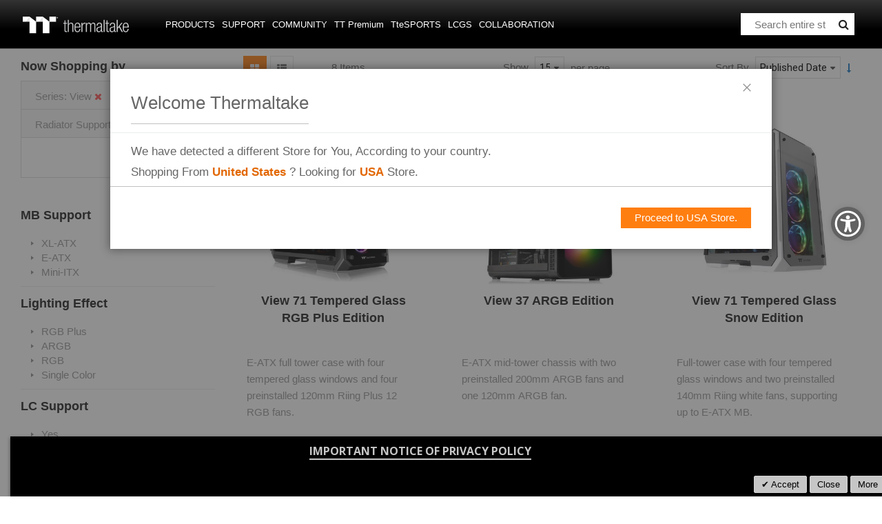

--- FILE ---
content_type: text/css
request_url: https://www.thermaltake.com/static/frontend/Sm/destino/en_US/Magestorm_ReCaptcha/css/default.min.css
body_size: -143
content:
.required-captcha.checkbox{display:block;visibility:visible;overflow:hidden;filter:alpha(opacity=0);opacity:0;width:1px;height:1px}